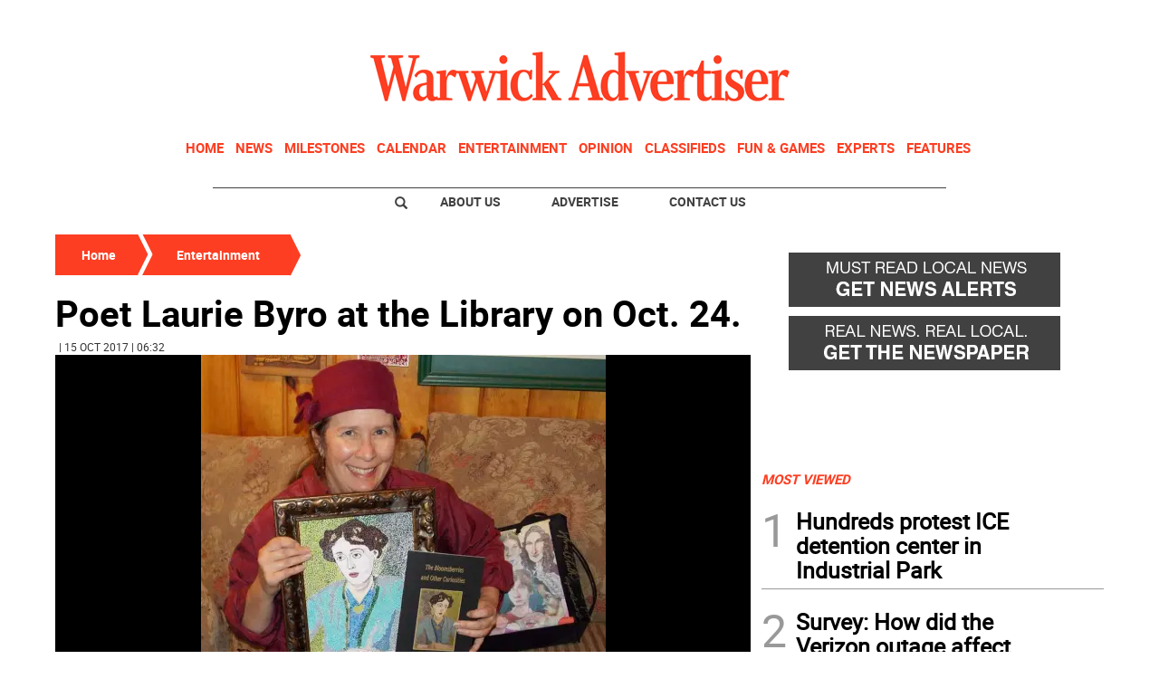

--- FILE ---
content_type: text/html; charset=utf-8
request_url: https://www.google.com/recaptcha/api2/aframe
body_size: 268
content:
<!DOCTYPE HTML><html><head><meta http-equiv="content-type" content="text/html; charset=UTF-8"></head><body><script nonce="_YG60lHEwVDoJTqUth9KYw">/** Anti-fraud and anti-abuse applications only. See google.com/recaptcha */ try{var clients={'sodar':'https://pagead2.googlesyndication.com/pagead/sodar?'};window.addEventListener("message",function(a){try{if(a.source===window.parent){var b=JSON.parse(a.data);var c=clients[b['id']];if(c){var d=document.createElement('img');d.src=c+b['params']+'&rc='+(localStorage.getItem("rc::a")?sessionStorage.getItem("rc::b"):"");window.document.body.appendChild(d);sessionStorage.setItem("rc::e",parseInt(sessionStorage.getItem("rc::e")||0)+1);localStorage.setItem("rc::h",'1768852946832');}}}catch(b){}});window.parent.postMessage("_grecaptcha_ready", "*");}catch(b){}</script></body></html>